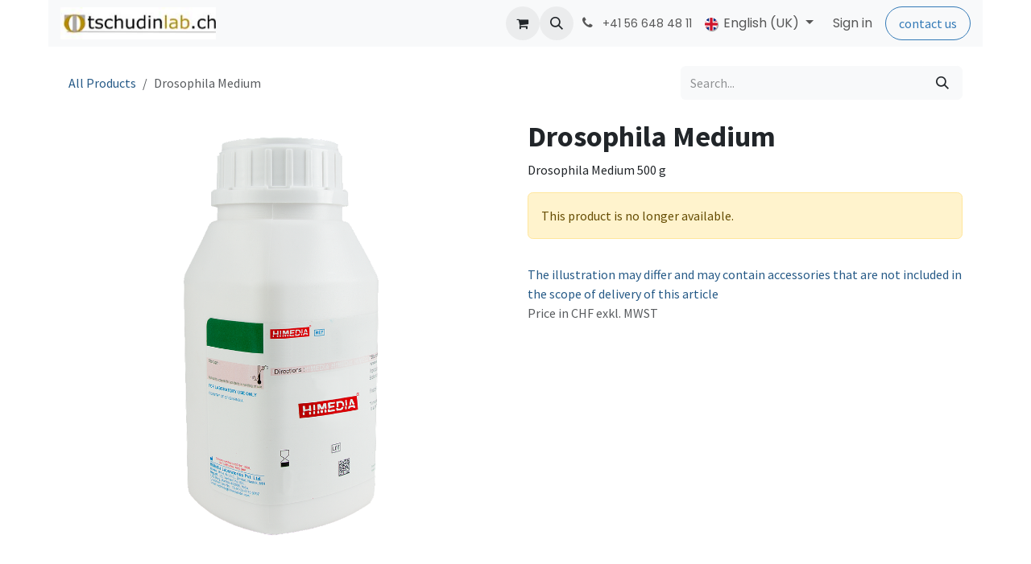

--- FILE ---
content_type: text/html; charset=utf-8
request_url: https://tschudinlab.odoo.com/en_GB/shop/m224500g-drosophila-medium-36612?category=159&order=name+asc
body_size: 9541
content:

        

<!DOCTYPE html>
        
<html lang="en-GB" data-website-id="1" data-main-object="product.template(36612,)" data-add2cart-redirect="1">
    <head>
        <meta charset="utf-8"/>
        <meta http-equiv="X-UA-Compatible" content="IE=edge"/>
        <meta name="viewport" content="width=device-width, initial-scale=1"/>
        <meta name="generator" content="Odoo"/>
        <meta name="description" content="Drosophila Medium 500 g
"/>
            
        <meta property="og:type" content="website"/>
        <meta property="og:title" content="Drosophila Medium"/>
        <meta property="og:site_name" content="tschudinlab.ch"/>
        <meta property="og:url" content="https://tschudinlab.odoo.com/en_GB/shop/m224500g-drosophila-medium-36612"/>
        <meta property="og:image" content="https://tschudinlab.odoo.com/web/image/product.template/36612/image_1024?unique=6461fdd"/>
        <meta property="og:description" content="Drosophila Medium 500 g
"/>
            
        <meta name="twitter:card" content="summary_large_image"/>
        <meta name="twitter:title" content="Drosophila Medium"/>
        <meta name="twitter:image" content="https://tschudinlab.odoo.com/web/image/product.template/36612/image_1024?unique=6461fdd"/>
        <meta name="twitter:description" content="Drosophila Medium 500 g
"/>
        
        <link rel="canonical" href="https://tschudinlab.odoo.com/en_GB/shop/m224500g-drosophila-medium-36612"/>
        
        <link rel="preconnect" href="https://fonts.gstatic.com/" crossorigin=""/>
        <title>Drosophila Medium | tschudinlab.ch</title>
        <link type="image/x-icon" rel="shortcut icon" href="/web/image/website/1/favicon?unique=a7e0e2b"/>
        <link rel="preload" href="/web/static/src/libs/fontawesome/fonts/fontawesome-webfont.woff2?v=4.7.0" as="font" crossorigin=""/>
        <link type="text/css" rel="stylesheet" href="/web/assets/1/ccd6549/web.assets_frontend.min.css"/>
        <script id="web.layout.odooscript" type="text/javascript">
            var odoo = {
                csrf_token: "3564185fa82af77b794cbf9d02028b9c7c6ebec3o1800571361",
                debug: "",
            };
        </script>
        <script type="text/javascript">
            odoo.__session_info__ = {"is_admin": false, "is_system": false, "is_public": true, "is_internal_user": false, "is_website_user": true, "uid": null, "is_frontend": true, "profile_session": null, "profile_collectors": null, "profile_params": null, "show_effect": false, "currencies": {"6": {"symbol": "CHF", "position": "after", "digits": [69, 2]}, "1": {"symbol": "\u20ac", "position": "after", "digits": [69, 2]}, "3": {"symbol": "$", "position": "before", "digits": [69, 2]}}, "quick_login": true, "bundle_params": {"lang": "en_GB", "website_id": 1}, "test_mode": false, "websocket_worker_version": "18.0-7", "translationURL": "/website/translations", "cache_hashes": {"translations": "f20bc150879c501420c3f2ecd2d3f0eae6ad60a4"}, "geoip_country_code": "US", "geoip_phone_code": 1, "lang_url_code": "en_GB"};
            if (!/(^|;\s)tz=/.test(document.cookie)) {
                const userTZ = Intl.DateTimeFormat().resolvedOptions().timeZone;
                document.cookie = `tz=${userTZ}; path=/`;
            }
        </script>
        <script type="text/javascript" defer="defer" src="/web/assets/1/1857779/web.assets_frontend_minimal.min.js" onerror="__odooAssetError=1"></script>
        <script type="text/javascript" defer="defer" data-src="/web/assets/1/b82c585/web.assets_frontend_lazy.min.js" onerror="__odooAssetError=1"></script>
        
        
    </head>
    <body>



        <div id="wrapwrap" class="   ">
            <a class="o_skip_to_content btn btn-primary rounded-0 visually-hidden-focusable position-absolute start-0" href="#wrap">Skip to Content</a>
                <header id="top" data-anchor="true" data-name="Header" data-extra-items-toggle-aria-label="Extra items button" class="   o_header_fixed" style=" ">
                    
    <nav data-name="Navbar" aria-label="Main" class="navbar navbar-expand-lg navbar-light o_colored_level o_cc d-none d-lg-block shadow-sm ">
        

            <div id="o_main_nav" class="o_main_nav container">
                
    <a data-name="Navbar Logo" href="/en_GB" class="navbar-brand logo me-4">
            
            <span role="img" aria-label="Logo of tschudinlab.ch" title="tschudinlab.ch"><img src="/web/image/website/1/logo/tschudinlab.ch?unique=a7e0e2b" class="img img-fluid" width="95" height="40" alt="tschudinlab.ch" loading="lazy"/></span>
        </a>
    
                
    <ul role="menu" id="top_menu" class="nav navbar-nav top_menu o_menu_loading me-auto">
        

                    
    <li role="presentation" class="nav-item">
        <a role="menuitem" href="/en_GB" class="nav-link ">
            <span>Home</span>
        </a>
    </li>
    <li role="presentation" class="nav-item">
        <a role="menuitem" href="/en_GB/shop" class="nav-link ">
            <span>Shop</span>
        </a>
    </li>
    <li role="presentation" class="nav-item">
        <a role="menuitem" href="/en_GB/conmed" class="nav-link ">
            <span>CONMED</span>
        </a>
    </li>
    <li role="presentation" class="nav-item dropdown position-static">
        <a data-bs-toggle="dropdown" href="#" role="menuitem" class="nav-link dropdown-toggle o_mega_menu_toggle  " data-bs-display="static">
            <span>PRODUCTS</span>
        </a>
            <div data-name="Mega Menu" role="menuitem" class="dropdown-menu o_mega_menu dropdown-menu-start o_no_parent_editor">
    



































































































<section class="s_mega_menu_images_subtitles pt16 pb16 o_colored_level o_cc o_cc1" style="background-image: none;">
        <div class="container">
            <div class="row">
                <div class="col-12 col-sm-6 col-lg py-2 o_colored_level">
                    <nav class="nav flex-column w-100">
    <a href="/en_GB/electrodes-sensors" class="nav-link px-2 rounded text-wrap" data-name="Menu Item" data-bs-original-title="" title="">
        <div class="d-flex">
            <img src="/web/image/160747-e89cad77/fastrace-resting-ecg-electrode_pp_s1.jpg" alt="" class="me-3 rounded shadow img img-fluid o_we_custom_image" data-original-id="39584" data-original-src="/web/image/39584-974c3a60/fastrace-resting-ecg-electrode_pp_s1.jpg" data-mimetype="image/jpeg" data-resize-width="192" loading="lazy">
            <div class="flex-grow-1">
                <h4 class="mt-0 mb-0">Electrodes &amp; Sensors</h4>
                <font style="font-size: 14px;">ECG, EEG, Multi-function, Dispersive, SPO2</font></div>
        </div>
    </a>
    <a href="/en_GB/hyfrecator-2000" class="nav-link px-2 rounded text-wrap" data-name="Menu Item" data-bs-original-title="" title="">
    <div class="d-flex">
            <img src="/web/image/160748-4e651fbf/Hyfrecator%202000.png" alt="" class="me-3 rounded shadow img img-fluid o_we_custom_image" data-original-id="160193" data-original-src="/web/image/160193-99cc3906/Hyfrecator%202000.png" data-mimetype="image/png" data-resize-width="192" data-bs-original-title="" title="" aria-describedby="tooltip967218" loading="lazy">
            <div class="flex-grow-1">
                <h4 class="mt-0 mb-0">Hyfrecator® 2000</h4><font style="font-size: 14px;">HF-Surgery</font></div>
        </div>
        </a>
    
                    <a href="/en_GB/vcare" class="nav-link px-2 rounded text-wrap" data-name="Menu Item" data-bs-original-title="" title="">
    <div class="d-flex">
            <img src="/web/image/161995-e5288041/Vcare%20Plus%20%26%20DX.png" alt="" class="me-3 rounded shadow img img-fluid o_we_custom_image" data-original-id="161993" data-original-src="/web/image/161993-dc5d40f5/Vcare%20Plus%20%26%20DX.png" data-mimetype="image/png" data-resize-width="192" loading="lazy">
            <div class="flex-grow-1">
                <h4 class="mt-0 mb-0">VCare®<br></h4><font style="font-size: 14px;">Uterine Manipulator</font>
            </div>
        </div>
        </a></nav>
                </div>
                <div class="col-12 col-sm-6 col-lg py-2 o_colored_level">
                    <nav class="nav flex-column w-100"><a href="/en_GB/suction-irrigation" class="nav-link px-2 rounded text-wrap" data-name="Menu Item" data-bs-original-title="" title="">
        <div class="d-flex">
            <img src="/web/image/160749-0fdc76cf/orthovac%20kit.png" alt="" class="me-3 rounded shadow img img-fluid o_we_custom_image" data-original-id="160222" data-original-src="/web/image/160222-19f77bf8/orthovac%20kit.png" data-mimetype="image/png" data-resize-width="192" loading="lazy">
            <div class="flex-grow-1">
                <h4 class="mt-0 mb-0">Suction &amp; Irrigation</h4>
                <font style="font-size: 14px;">Eliminate Debris, Enhance Visibility</font>
            </div>
        </div>
    </a>
    <a href="/en_GB/venigard" class="nav-link px-2 rounded text-wrap" data-name="Menu Item" data-bs-original-title="" title="">
        <div class="d-flex">
            <img src="/web/image/160750-7e484698/Applikation.jpg" alt="" class="me-3 rounded shadow img img-fluid o_we_custom_image" data-original-id="160281" data-original-src="/web/image/160281-ab7ae643/Applikation.jpg" data-mimetype="image/jpeg" data-resize-width="138" loading="lazy">
            <div class="flex-grow-1">
                <h4 class="mt-0 mb-0">Veni-Gard®<br></h4>
                <font style="font-size: 14px;">IV Stabilization Dressing</font>
            </div>
        </div>
    </a><a href="/en_GB/veqtron-icg-nir" class="nav-link px-2 rounded text-wrap" data-name="Menu Item" data-bs-original-title="" title="">
        <div class="d-flex">
            <img src="/web/image/163106-8bd970a7/VEQTRON_NEWS.jpg" alt="" class="me-3 rounded shadow img img-fluid o_we_custom_image" data-original-id="163083" data-original-src="/web/image/163083-6984407b/VEQTRON_NEWS.jpg" data-mimetype="image/jpeg" data-resize-width="192" loading="lazy">
            <div class="flex-grow-1">
                <h4 class="mt-0 mb-0">VEQTRON® ICG/NIR</h4><font style="font-size: 14px;">ICG/NIR Bildgebung</font>
            </div>
        </div>
    </a>
    
    
                    </nav>
                </div>
                <div class="col col-md-6 col-lg py-2 o_colored_level">
                    <img src="/web/image/160228-1673fa7d/cromentis%20LAB%20Logo%20Transparent.png" alt="" class="mb-3 rounded shadow img-fluid img o_we_custom_image" data-original-id="159341" data-original-src="/web/image/159341-a98c46b2/cromentis%20LAB%20Logo%20Transparent.png" data-mimetype="image/png" data-resize-width="1083" loading="lazy">
                    <h4 class="o_default_snippet_text">Lab Products</h4>
                    <p class="text-muted o_default_snippet_text">
                        <font style="font-size: 14px;">We handed over the distribution of neoLab products to cromentis gmbh. The competent team at Cromentis LAB will be happy to help you.</font><br></p>
                    <a href="https://www.cromentislab.shop/" class="btn btn-primary" data-bs-original-title="" title="" target="_blank">To Cromentis LAB</a>
                </div>
            </div>
        </div>
    </section></div>
    </li>
    <li role="presentation" class="nav-item">
        <a role="menuitem" href="/en_GB/contactus" class="nav-link ">
            <span>Contact</span>
        </a>
    </li>
                
    </ul>
                
                <ul class="navbar-nav align-items-center gap-2 flex-shrink-0 justify-content-end ps-3">
                    
        
            <li class=" divider d-none"></li> 
            <li class="o_wsale_my_cart  ">
                <a href="/en_GB/shop/cart" aria-label="eCommerce cart" class="o_navlink_background btn position-relative rounded-circle p-1 text-center text-reset">
                    <div class="">
                        <i class="fa fa-shopping-cart fa-stack"></i>
                        <sup class="my_cart_quantity badge bg-primary position-absolute top-0 end-0 mt-n1 me-n1 rounded-pill d-none" data-order-id="">0</sup>
                    </div>
                </a>
            </li>
        
        
            <li class="o_wsale_my_wish d-none  o_wsale_my_wish_hide_empty">
                <a href="/en_GB/shop/wishlist" class="o_navlink_background btn position-relative rounded-circle p-1 text-center text-reset">
                    <div class="">
                        <i class="fa fa-1x fa-heart fa-stack"></i>
                        <sup class="my_wish_quantity o_animate_blink badge bg-primary position-absolute top-0 end-0 mt-n1 me-n1 rounded-pill">0</sup>
                    </div>
                </a>
            </li>
        
                    
        <li class="">
                <div class="modal fade css_editable_mode_hidden" id="o_search_modal" aria-hidden="true" tabindex="-1">
                    <div class="modal-dialog modal-lg pt-5">
                        <div class="modal-content mt-5">
    <form method="get" class="o_searchbar_form s_searchbar_input " action="/en_GB/website/search" data-snippet="s_searchbar_input">
            <div role="search" class="input-group input-group-lg">
        <input type="search" name="search" class="search-query form-control oe_search_box border border-end-0 p-3 border-0 bg-light" placeholder="Search..." value="" data-search-type="all" data-limit="5" data-display-image="true" data-display-description="true" data-display-extra-link="true" data-display-detail="true" data-order-by="name asc"/>
        <button type="submit" aria-label="Search" title="Search" class="btn oe_search_button border border-start-0 px-4 bg-o-color-4">
            <i class="oi oi-search"></i>
        </button>
    </div>

            <input name="order" type="hidden" class="o_search_order_by" value="name asc"/>
            
    
        </form>
                        </div>
                    </div>
                </div>
                <a data-bs-target="#o_search_modal" data-bs-toggle="modal" role="button" title="Search" href="#" class="btn rounded-circle p-1 lh-1 o_navlink_background text-reset o_not_editable">
                    <i class="oi oi-search fa-stack lh-lg"></i>
                </a>
        </li>
                    
        <li class="">
                <div data-name="Text" class="s_text_block ">
                    <a href="tel:+41566484811" class="nav-link o_nav-link_secondary p-2" aria-describedby="popover729588">
                        <i class="fa fa-1x fa-fw fa-phone me-1"></i>
                        <span class="o_force_ltr"><small>+41 56 648 48 11</small></span></a>
                </div>
        </li>
                    
                    
        
            <div class="js_language_selector  dropdown d-print-none">
                <button type="button" data-bs-toggle="dropdown" aria-haspopup="true" aria-expanded="true" class="border-0 dropdown-toggle nav-link">
    <img class="o_lang_flag " src="/base/static/img/country_flags/gb.png?height=25" alt="" loading="lazy"/>
                    <span class="">English (UK)</span>
                </button>
                <div role="menu" class="dropdown-menu dropdown-menu-end">
                        <a class="dropdown-item js_change_lang active" role="menuitem" href="/en_GB/shop/m224500g-drosophila-medium-36612?category=159&amp;order=name+asc" data-url_code="en_GB" title="English (UK)">
    <img class="o_lang_flag " src="/base/static/img/country_flags/gb.png?height=25" alt="" loading="lazy"/>
                            <span class="">English (UK)</span>
                        </a>
                        <a class="dropdown-item js_change_lang " role="menuitem" href="/shop/m224500g-drosophila-medium-art-nr-m224500g-36612?category=159&amp;order=name+asc" data-url_code="de_DE" title=" Deutsch">
    <img class="o_lang_flag " src="/base/static/img/country_flags/de.png?height=25" alt="" loading="lazy"/>
                            <span class=""> Deutsch</span>
                        </a>
                </div>
            </div>
        
                    
            <li class=" o_no_autohide_item">
                <a href="/web/login" class="o_nav_link_btn nav-link border px-3">Sign in</a>
            </li>
                    
        
        
                    
        <div class="oe_structure oe_structure_solo ">
            <section class="s_text_block o_colored_level oe_unremovable oe_unmovable" data-snippet="s_text_block" data-name="Text" style="background-image: none;">
                <div class="container">
                    <a href="/en_GB/contactus" class="_cta btn btn-primary oe_unremovable btn_ca" data-bs-original-title="" title="">contact us</a>
                </div>
            </section>
        </div>
                </ul>
            </div>
        
    </nav>
    <nav data-name="Navbar" aria-label="Mobile" class="navbar  navbar-light o_colored_level o_cc o_header_mobile d-block d-lg-none shadow-sm ">
        

        <div class="o_main_nav container flex-wrap justify-content-between">
            
    <a data-name="Navbar Logo" href="/en_GB" class="navbar-brand logo ">
            
            <span role="img" aria-label="Logo of tschudinlab.ch" title="tschudinlab.ch"><img src="/web/image/website/1/logo/tschudinlab.ch?unique=a7e0e2b" class="img img-fluid" width="95" height="40" alt="tschudinlab.ch" loading="lazy"/></span>
        </a>
    
            <ul class="o_header_mobile_buttons_wrap navbar-nav flex-row align-items-center gap-2 mb-0">
        
            <li class=" divider d-none"></li> 
            <li class="o_wsale_my_cart  ">
                <a href="/en_GB/shop/cart" aria-label="eCommerce cart" class="o_navlink_background_hover btn position-relative rounded-circle border-0 p-1 text-reset">
                    <div class="">
                        <i class="fa fa-shopping-cart fa-stack"></i>
                        <sup class="my_cart_quantity badge bg-primary position-absolute top-0 end-0 mt-n1 me-n1 rounded-pill d-none" data-order-id="">0</sup>
                    </div>
                </a>
            </li>
        
        
            <li class="o_wsale_my_wish d-none  o_wsale_my_wish_hide_empty">
                <a href="/en_GB/shop/wishlist" class="o_navlink_background_hover btn position-relative rounded-circle border-0 p-1 text-reset">
                    <div class="">
                        <i class="fa fa-1x fa-heart fa-stack"></i>
                        <sup class="my_wish_quantity o_animate_blink badge bg-primary position-absolute top-0 end-0 mt-n1 me-n1">0</sup>
                    </div>
                </a>
            </li>
        
                <li class="o_not_editable">
                    <button class="nav-link btn me-auto p-2" type="button" data-bs-toggle="offcanvas" data-bs-target="#top_menu_collapse_mobile" aria-controls="top_menu_collapse_mobile" aria-expanded="false" aria-label="Toggle navigation">
                        <span class="navbar-toggler-icon"></span>
                    </button>
                </li>
            </ul>
            <div id="top_menu_collapse_mobile" class="offcanvas offcanvas-end o_navbar_mobile">
                <div class="offcanvas-header justify-content-end o_not_editable">
                    <button type="button" class="nav-link btn-close" data-bs-dismiss="offcanvas" aria-label="Close"></button>
                </div>
                <div class="offcanvas-body d-flex flex-column justify-content-between h-100 w-100">
                    <ul class="navbar-nav">
                        
                        
        <li class="">
    <form method="get" class="o_searchbar_form s_searchbar_input " action="/en_GB/website/search" data-snippet="s_searchbar_input">
            <div role="search" class="input-group mb-3">
        <input type="search" name="search" class="search-query form-control oe_search_box rounded-start-pill text-bg-light ps-3 border-0 bg-light" placeholder="Search..." value="" data-search-type="all" data-limit="0" data-display-image="true" data-display-description="true" data-display-extra-link="true" data-display-detail="true" data-order-by="name asc"/>
        <button type="submit" aria-label="Search" title="Search" class="btn oe_search_button rounded-end-pill bg-o-color-3 pe-3">
            <i class="oi oi-search"></i>
        </button>
    </div>

            <input name="order" type="hidden" class="o_search_order_by" value="name asc"/>
            
    
        </form>
        </li>
                        
    <ul role="menu" class="nav navbar-nav top_menu  ">
        

                            
    <li role="presentation" class="nav-item">
        <a role="menuitem" href="/en_GB" class="nav-link ">
            <span>Home</span>
        </a>
    </li>
    <li role="presentation" class="nav-item">
        <a role="menuitem" href="/en_GB/shop" class="nav-link ">
            <span>Shop</span>
        </a>
    </li>
    <li role="presentation" class="nav-item">
        <a role="menuitem" href="/en_GB/conmed" class="nav-link ">
            <span>CONMED</span>
        </a>
    </li>
    <li role="presentation" class="nav-item dropdown position-static">
        <a data-bs-toggle="dropdown" href="#" role="menuitem" class="nav-link dropdown-toggle o_mega_menu_toggle  d-flex justify-content-between align-items-center" data-bs-display="static">
            <span>PRODUCTS</span>
        </a>
    </li>
    <li role="presentation" class="nav-item">
        <a role="menuitem" href="/en_GB/contactus" class="nav-link ">
            <span>Contact</span>
        </a>
    </li>
                        
    </ul>
                        
        <li class="">
                <div data-name="Text" class="s_text_block mt-2 border-top pt-2 o_border_contrast">
                    <a href="tel:+41566484811" class="nav-link o_nav-link_secondary p-2" aria-describedby="popover729588">
                        <i class="fa fa-1x fa-fw fa-phone me-1"></i>
                        <span class="o_force_ltr"><small>+41 56 648 48 11</small></span></a>
                </div>
        </li>
                        
                    </ul>
                    <ul class="navbar-nav gap-2 mt-3 w-100">
                        
        
            <div class="js_language_selector dropup dropdown d-print-none">
                <button type="button" data-bs-toggle="dropdown" aria-haspopup="true" aria-expanded="true" class="border-0 dropdown-toggle nav-link d-flex align-items-center w-100">
    <img class="o_lang_flag me-2" src="/base/static/img/country_flags/gb.png?height=25" alt="" loading="lazy"/>
                    <span class="me-auto small">English (UK)</span>
                </button>
                <div role="menu" class="dropdown-menu w-100">
                        <a class="dropdown-item js_change_lang active" role="menuitem" href="/en_GB/shop/m224500g-drosophila-medium-36612?category=159&amp;order=name+asc" data-url_code="en_GB" title="English (UK)">
    <img class="o_lang_flag me-2" src="/base/static/img/country_flags/gb.png?height=25" alt="" loading="lazy"/>
                            <span class="me-auto small">English (UK)</span>
                        </a>
                        <a class="dropdown-item js_change_lang " role="menuitem" href="/shop/m224500g-drosophila-medium-art-nr-m224500g-36612?category=159&amp;order=name+asc" data-url_code="de_DE" title=" Deutsch">
    <img class="o_lang_flag me-2" src="/base/static/img/country_flags/de.png?height=25" alt="" loading="lazy"/>
                            <span class="me-auto small"> Deutsch</span>
                        </a>
                </div>
            </div>
        
                        
            <li class=" o_no_autohide_item">
                <a href="/web/login" class="nav-link o_nav_link_btn w-100 border text-center">Sign in</a>
            </li>
                        
        
        
                        
        <div class="oe_structure oe_structure_solo ">
            <section class="s_text_block o_colored_level oe_unremovable oe_unmovable" data-snippet="s_text_block" data-name="Text" style="background-image: none;">
                <div class="container">
                    <a href="/en_GB/contactus" class="_cta btn btn-primary oe_unremovable btn_ca w-100" data-bs-original-title="" title="">contact us</a>
                </div>
            </section>
        </div>
                    </ul>
                </div>
            </div>
        </div>
    
    </nav>
    
        </header>
                <main>
                    
            <div itemscope="itemscope" itemtype="http://schema.org/Product" id="wrap" class="js_sale o_wsale_product_page ecom-zoomable zoomodoo-next" data-ecom-zoom-click="1">
                <div class="oe_structure oe_empty oe_structure_not_nearest" id="oe_structure_website_sale_product_1" data-editor-message="DROP BUILDING BLOCKS HERE TO MAKE THEM AVAILABLE ACROSS ALL PRODUCTS"></div>
                <section id="product_detail" class="oe_website_sale container my-3 my-lg-4 " data-view-track="1" data-product-tracking-info="{&#34;item_id&#34;: 36617, &#34;item_name&#34;: &#34;Drosophila Medium&#34;, &#34;item_category&#34;: &#34;neoLab&#34;, &#34;currency&#34;: &#34;CHF&#34;, &#34;price&#34;: 102.1}">
                    <div class="row align-items-center">
                        <div class="col d-flex align-items-center order-1 order-lg-0">
                            <ol class="o_wsale_breadcrumb breadcrumb p-0 mb-4 m-lg-0">
                                <li class="o_not_editable breadcrumb-item d-none d-lg-inline-block">
                                    <a href="/en_GB/shop">
                                        <i class="oi oi-chevron-left d-lg-none me-1" role="presentation"></i>All Products
                                    </a>
                                </li>
                                <li class="o_not_editable breadcrumb-item d-lg-none">
                                    <a class="py-2 py-lg-0" href="/en_GB/shop">
                                        <i class="oi oi-chevron-left me-1" role="presentation"></i>All Products
                                    </a>
                                </li>
                                <li class="breadcrumb-item d-none d-lg-inline-block active">
                                    <span>Drosophila Medium</span>
                                </li>
                            </ol>
                        </div>
                        <div class="col-lg-4 d-flex align-items-center">
                            <div class="d-flex justify-content-between w-100">
    <form method="get" class="o_searchbar_form s_searchbar_input o_wsale_products_searchbar_form me-auto flex-grow-1 mb-4 mb-lg-0" action="/en_GB/shop" data-snippet="s_searchbar_input">
            <div role="search" class="input-group me-sm-2">
        <input type="search" name="search" class="search-query form-control oe_search_box border-0 text-bg-light border-0 bg-light" placeholder="Search..." data-search-type="products" data-limit="5" data-display-image="true" data-display-description="true" data-display-extra-link="true" data-display-detail="true" data-order-by="name asc"/>
        <button type="submit" aria-label="Search" title="Search" class="btn oe_search_button btn btn-light">
            <i class="oi oi-search"></i>
        </button>
    </div>

            <input name="order" type="hidden" class="o_search_order_by" value="name asc"/>
            
        
        </form>
        <div class="o_pricelist_dropdown dropdown d-none">
            
                <a role="button" href="#" data-bs-toggle="dropdown" class="dropdown-toggle btn btn-light">
                    Public Pricelist
                </a>
                <div class="dropdown-menu" role="menu">
                </div>
            
        </div>
                            </div>
                        </div>
                    </div>
                    <div class="row" id="product_detail_main" data-name="Product Page" data-image_width="50_pc" data-image_layout="carousel">
                        <div class="col-lg-6 mt-lg-4 o_wsale_product_images position-relative" data-image-amount="1">
        <div id="o-carousel-product" data-bs-ride="true" class=" carousel slide position-sticky mb-3 overflow-hidden" data-name="Product Carousel">
            <div class="o_carousel_product_outer carousel-outer position-relative d-flex align-items-center w-100 overflow-hidden">
                <div class="carousel-inner h-100">
                        <div class="carousel-item h-100 text-center active">
        <div class="position-relative d-inline-flex overflow-hidden m-auto w-100">
            <span class="o_ribbon d-none z-1" style=""></span>
            <div name="o_img_with_max_suggested_width" class="d-flex align-items-start justify-content-center w-100 oe_unmovable"><img src="/web/image/product.product/36617/image_1024/%5BM224500G%5D%20Drosophila%20Medium?unique=6461fdd" class="img img-fluid oe_unmovable product_detail_img w-100" alt="Drosophila Medium" loading="lazy"/></div>
        </div>
                        </div>
                </div>
            </div>
        </div>
                        </div>
                        <div id="product_details" class="col-lg-6 mt-md-4">
                            <h1 itemprop="name">Drosophila Medium</h1>
                            <span itemprop="url" style="display:none;">https://tschudinlab.odoo.com/shop/m224500g-drosophila-medium-36612</span>
                            <span itemprop="image" style="display:none;">https://tschudinlab.odoo.com/web/image/product.template/36612/image_1920?unique=6461fdd</span>
                            <div class="oe_structure" placeholder="A detailed, formatted description to promote your product on this page. Use &#39;/&#39; to discover more features."><p>Drosophila Medium 500 g<br></p></div>
                            <p class="alert alert-warning">
                                This product is no longer available.
                            </p>
                            <div id="contact_us_wrapper" class="d-none oe_structure oe_structure_solo ">
                                <section class="s_text_block" data-snippet="s_text_block" data-name="Text">
                                    <div class="container">
                                        <a class="btn btn-primary btn_cta" href="/en_GB/contactus">
                                            Contact Us
                                        </a>
                                    </div>
                                </section>
                            </div>
                            <div id="o_product_terms_and_share" class="d-flex justify-content-between flex-column flex-md-row align-items-md-end gap-3 mb-3"></div>
            <input id="wsale_user_email" type="hidden" value=""/>
    <p class="text-muted"><a href="/en_GB/shop/terms" data-bs-original-title="" title="" aria-describedby="tooltip66130">
        The illustration may differ and may contain accessories that are not included in the scope of delivery of this article<br/></a>Price in CHF exkl. MWST</p>
                        </div>
                    </div>
                </section>
                
            <div class="oe_structure oe_structure_solo oe_unremovable oe_unmovable" id="oe_structure_website_sale_recommended_products">
                <section data-snippet="s_dynamic_snippet_products" class="oe_unmovable oe_unremovable s_dynamic_snippet_products o_wsale_alternative_products s_dynamic pt32 o_colored_level s_product_product_centered pb0 o_dynamic_empty" data-name="Alternative Products" style="background-image: none;" data-template-key="website_sale.dynamic_filter_template_product_product_centered" data-product-category-id="all" data-number-of-records="16" data-carousel-interval="5000" data-bs-original-title="" title="" data-filter-id="8" data-arrow-position="bottom">
                    <div class="o_not_editable container">
                        <div class="css_non_editable_mode_hidden">
                            <div class="missing_option_warning alert alert-info rounded-0 fade show d-none d-print-none o_default_snippet_text">
                                Ihr dynamisches Snippet wird hier angezeigt ...
                                Diese Meldung wird angezeigt, weil Sie weder einen Filter noch eine Vorlage zur Verwendung bereitgestellt haben.
                            </div>
                        </div>
                        <div class="dynamic_snippet_template"></div>
                    </div>
                </section>
            </div>
                <div class="oe_structure oe_empty oe_structure_not_nearest mt16" id="oe_structure_website_sale_product_2" data-editor-message="DROP BUILDING BLOCKS HERE TO MAKE THEM AVAILABLE ACROSS ALL PRODUCTS"></div>
            </div>
        
        <div id="o_shared_blocks" class="oe_unremovable"></div>
                </main>
                <footer id="bottom" data-anchor="true" data-name="Footer" class="o_footer o_colored_level o_cc ">
                    <div id="footer" class="oe_structure oe_structure_solo">
      <section class="s_text_block pt48 pb16" data-snippet="s_text_block" data-name="Text" style="background-image: none;">
        <div class="container">
          <div class="row">
            <div class="col-lg-2 o_colored_level pb0">
              <h5>About Us</h5>
              <ul class="list-unstyled">
                <li class="list-item py-1">
                  <a href="http://www.tschudinlab.ch" data-bs-original-title="" title="" aria-describedby="tooltip18291">Home</a>
                </li>
                <li class="list-item py-1">
                  <a href="/en_GB/contactus" data-bs-original-title="" title="" aria-describedby="tooltip501689">Kontakt</a></li><li class="list-item py-1"><a href="http://www.tschudinlab.ch/Datenschutzerkl%C3%A4rung.pdf" target="_blank">Datenschutzerklärung</a>
                </li>
                <li class="list-item py-1">
                  <a href="http://www.tschudinlab.ch/agb_tschudin_omnia_gmbh.htm" target="_blank" data-bs-original-title="" title="" aria-describedby="tooltip56893">AGB</a>
                </li>
              </ul>
            </div>
            <div class="col-lg-2 pb16 o_colored_level">
              <h5>Offers</h5>
              <ul class="list-unstyled">
                <li class="py-1">
                  <a href="/en_GB/conmed" data-bs-original-title="" title="">Conmed Products</a>
                </li>
                <li class="py-1">
                  <br/></li>
              </ul>
            </div>
            <div class="col-lg-2 pb16 o_colored_level">
              <h5>Notice</h5>
              <ul class="list-unstyled">
                <li class="py-1">
                  We only deliver within Switzerland</li>
              </ul>
            </div>
            <div class="col-lg-3 pb16 o_colored_level">
              <h5>Contact</h5>
              <ul class="list-unstyled">
                <li class="py-1">
                  <i class="fa fa-1x fa-fw fa-envelope me-2"></i>
                  <a href="mailto:info@tschudinlab.ch" data-bs-original-title="" title="" aria-describedby="tooltip462294">info@tschudinlab.ch</a>
                </li>
                <li class="py-1">
                  <i class="fa fa-1x fa-fw fa-phone me-2"></i>
                  <span class="o_force_ltr">
                    <a href="tel:1 (650) 691-3277" data-bs-original-title="" title="" aria-describedby="tooltip123357">+41 (0)56 648 48 11</a>
                  </span>
                </li>
              </ul>
            </div>
            <div class="col-lg-3 pb16 o_colored_level">
              <h5>Company</h5>
              <p class="text-muted">Tschudin Omnia GmbH<br/>Mühlestrasse 4<br/>5628 Aristau</p>
            </div>
          </div>
        </div>
      </section>
    </div>
  <div class="o_footer_copyright o_colored_level o_cc" data-name="Copyright">
                        <div class="container py-3">
                            <div class="row">
                                <div class="col-sm text-center text-sm-start text-muted">
                                    <span class="o_footer_copyright_name me-2">Copyright ©&nbsp;Tschudin Omnia GmbH</span>
    </div>
                                <div class="col-sm text-center text-sm-end o_not_editable">
        <div class="o_brand_promotion">
        Powered by 
            <a target="_blank" class="badge text-bg-light" href="http://www.odoo.com?utm_source=db&amp;utm_medium=website">
                <img alt="Odoo" src="/web/static/img/odoo_logo_tiny.png" width="62" height="20" style="width: auto; height: 1em; vertical-align: baseline;" loading="lazy"/>
            </a>
        - 
                    The #1 <a target="_blank" href="http://www.odoo.com/app/ecommerce?utm_source=db&amp;utm_medium=website">Open Source eCommerce</a>
                
        </div>
                                </div>
                            </div>
                        </div>
                    </div>
                </footer>
            </div>
            <script id="tracking_code" async="async" src="https://www.googletagmanager.com/gtag/js?id=UA-178881140-2"></script>
            <script id="tracking_code_config">
                window.dataLayer = window.dataLayer || [];
                function gtag(){dataLayer.push(arguments);}
                gtag('consent', 'default', {
                    'ad_storage': 'denied',
                    'ad_user_data': 'denied',
                    'ad_personalization': 'denied',
                    'analytics_storage': 'denied',
                });
                gtag('js', new Date());
                gtag('config', 'UA-178881140-2');
                function allConsentsGranted() {
                    gtag('consent', 'update', {
                        'ad_storage': 'granted',
                        'ad_user_data': 'granted',
                        'ad_personalization': 'granted',
                        'analytics_storage': 'granted',
                    });
                }
                    allConsentsGranted();
            </script>
        
        </body>
</html>